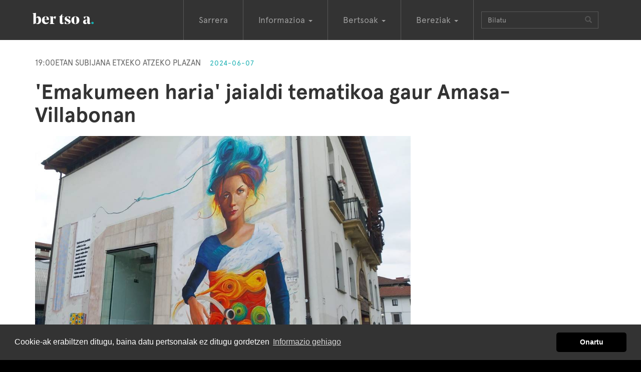

--- FILE ---
content_type: text/html; charset=utf-8
request_url: https://bertsoa.eus/albisteak/10228-emakumeen-haria-jaialdi-tematikoa-gaur-amasa-villabonan
body_size: 7602
content:
<!DOCTYPE html>
<html xmlns:og="http://ogp.me/ns#" prefix="og: http://ogp.me/ns#" lang="eu" xml:lang="eu">
<head>
<meta charset="utf-8" />
<meta http-equiv="X-UA-Compatible" content="IE=edge" />
<meta name="viewport" content="width=device-width, initial-scale=1" />


<title>&#39;Emakumeen haria&#39; jaialdi tematikoa gaur Amasa-Villabonan - bertsoa.eus</title>

<meta name="description" content=""/>
<meta name="keywords" content=""/>
<meta name="robots" content="ALL"/>


<meta property="default:image" content="https://static-bertsoaeus.nr-md.com/static/img/logoa.png" />
<meta property="description" content="" />
<meta property="fb:app_id" content="324779291284372" />
<meta property="image" content="https://static-bertsoaeus.nr-md.com/media/photologue/photos/cache/irudia_display.jpeg" />
<meta property="keywords" content="amasa-villabonan, tematikoa, gaur, jaialdi, haria&#39;, &#39;emakumeen" />
<meta property="og:description" content="" />
<meta property="og:image" content="https://static-bertsoaeus.nr-md.com/media/photologue/photos/cache/irudia_display.jpeg" />
<meta property="og:site_name" content="bertsoa.eus" />
<meta property="og:title" content="&#39;Emakumeen haria&#39; jaialdi tematikoa gaur Amasa-Villabonan" />
<meta property="og:url" content="https://bertsoa.eus/albisteak/10228-emakumeen-haria-jaialdi-tematikoa-gaur-amasa-villabonan" />
<meta property="title" content="&#39;Emakumeen haria&#39; jaialdi tematikoa gaur Amasa-Villabonan" />
<meta property="twitter:card" content="summary" />
<meta property="twitter:creator" content="@bertsolaritza" />
<meta property="twitter:description" content="" />
<meta property="twitter:image" content="https://static-bertsoaeus.nr-md.com/media/photologue/photos/cache/irudia_display.jpeg" />
<meta property="twitter:site" content="@bertsolaritza" />
<meta property="twitter:title" content="&#39;Emakumeen haria&#39; jaialdi tematikoa gaur Amasa-Villabonan" />
<meta property="twitter:url" content="https://bertsoa.eus/albisteak/10228-emakumeen-haria-jaialdi-tematikoa-gaur-amasa-villabonan" />
<meta property="url" content="https://bertsoa.eus/albisteak/10228-emakumeen-haria-jaialdi-tematikoa-gaur-amasa-villabonan" />

<link rel="canonical" href="https://bertsoa.eus/albisteak/10228-emakumeen-haria-jaialdi-tematikoa-gaur-amasa-villabonan" />






<link rel="stylesheet" href="https://netdna.bootstrapcdn.com/bootstrap/3.3.7/css/bootstrap.min.css" />

<!-- konpresioarekin arazoak -->
<!-- link href="/static/css/global.css" rel="stylesheet" type="text/css" / -->

<link href="https://static-bertsoaeus.nr-md.com/static/css/global.css?a=Sgassdfg09" rel="stylesheet" type="text/css" />

<!-- HTML5 Shim and Respond.js IE8 support of HTML5 elements and media queries -->
<!-- WARNING: Respond.js doesn't work if you view the page via file:// -->
<!--[if lt IE 9]>
  <script src="https://oss.maxcdn.com/libs/html5shiv/3.7.3/html5shiv.js"></script>
  <script src="https://oss.maxcdn.com/libs/respond.js/1.4.2/respond.min.js"></script>
<![endif]-->


<link rel="apple-touch-icon" sizes="57x57" href="https://static-bertsoaeus.nr-md.com/static/img/favicon/apple-icon-57x57.png">
<link rel="apple-touch-icon" sizes="60x60" href="https://static-bertsoaeus.nr-md.com/static/img/favicon/apple-icon-60x60.png">
<link rel="apple-touch-icon" sizes="72x72" href="https://static-bertsoaeus.nr-md.com/static/img/favicon/apple-icon-72x72.png">
<link rel="apple-touch-icon" sizes="76x76" href="https://static-bertsoaeus.nr-md.com/static/img/favicon/apple-icon-76x76.png">
<link rel="apple-touch-icon" sizes="114x114" href="https://static-bertsoaeus.nr-md.com/static/img/favicon/apple-icon-114x114.png">
<link rel="apple-touch-icon" sizes="120x120" href="https://static-bertsoaeus.nr-md.com/static/img/favicon/apple-icon-120x120.png">
<link rel="apple-touch-icon" sizes="144x144" href="https://static-bertsoaeus.nr-md.com/static/img/favicon/apple-icon-144x144.png">
<link rel="apple-touch-icon" sizes="152x152" href="https://static-bertsoaeus.nr-md.com/static/img/favicon/apple-icon-152x152.png">
<link rel="apple-touch-icon" sizes="180x180" href="https://static-bertsoaeus.nr-md.com/static/img/favicon/apple-icon-180x180.png">
<link rel="icon" type="image/png" sizes="192x192"  href="https://static-bertsoaeus.nr-md.com/static/img/favicon/android-icon-192x192.png">
<link rel="icon" type="image/png" sizes="32x32" href="https://static-bertsoaeus.nr-md.com/static/img/favicon/favicon-32x32.png">
<link rel="icon" type="image/png" sizes="96x96" href="https://static-bertsoaeus.nr-md.com/static/img/favicon/favicon-96x96.png">
<link rel="icon" type="image/png" sizes="16x16" href="https://static-bertsoaeus.nr-md.com/static/img/favicon/favicon-16x16.png">
<link rel="manifest" href="https://static-bertsoaeus.nr-md.com/static/img/favicon/manifest.json">
<meta name="msapplication-TileColor" content="#ffffff">
<meta name="msapplication-TileImage" content="https://static-bertsoaeus.nr-md.com/static/img/favicon/ms-icon-144x144.png">
<meta name="theme-color" content="#ffffff">
<script src="https://ajax.googleapis.com/ajax/libs/jquery/2.1.1/jquery.min.js"></script>

<link rel="stylesheet" type="text/css" href="https://cdn.jsdelivr.net/npm/cookieconsent@3/build/cookieconsent.min.css" />
<script src="https://cdn.jsdelivr.net/npm/cookieconsent@3/build/cookieconsent.min.js" data-cfasync="false"></script>
<script type="text/javascript">
    $(document).ready(function () {

        window.cookieconsent.initialise({
            "palette": {
                "popup": {
                    "background": "#333"
                },
                "button": {
                    "background": "#000"
                }
            },
            "theme": "classic",
            "content": {
                "message": "Cookie-ak erabiltzen ditugu, baina datu pertsonalak ez ditugu gordetzen",
                "dismiss": "Onartu",
                "link": "Informazio gehiago",
                "href": "/info/cookie-politika/"
            }
        });
    });
</script>




</head>
<body class="albistea">
<script>
  (function(i,s,o,g,r,a,m){i['GoogleAnalyticsObject']=r;i[r]=i[r]||function(){
  (i[r].q=i[r].q||[]).push(arguments)},i[r].l=1*new Date();a=s.createElement(o),
  m=s.getElementsByTagName(o)[0];a.async=1;a.src=g;m.parentNode.insertBefore(a,m)
  })(window,document,'script','https://www.google-analytics.com/analytics.js','ga');

  ga('create', 'UA-101538205-1', 'auto');
  ga('send', 'pageview');

  ga('create', 'UA-332595-4', 'auto', 'oldtracker');
  ga('oldtracker.send', 'pageview');

</script>


<div id="fullcontainer">

        

        



        <!-- Navigation -->
        <nav class="navbar navbar-inverse" role="navigation">
            <div class="container">
                <!-- Brand and toggle get grouped for better mobile display -->
                <div class="navbar-header ">
                    <button type="button" class="navbar-toggle" data-toggle="collapse" data-target="#bs-example-navbar-collapse-1">
                        <span class="sr-only">Toggle navigation</span>
                        <span class="icon-bar"></span>
                        <span class="icon-bar"></span>
                        <span class="icon-bar"></span>
                    </button>
                    <a class="navbar-brand" href="/">BertsoaEus<!--<img src="../static/img/logo.gif" />--></a>
                </div>
                <!-- Collect the nav links, forms, and other content for toggling -->
                <div class="collapse navbar-collapse" id="bs-example-navbar-collapse-1">
                    <ul class="nav navbar-nav">
                        <li ><a href="/">Sarrera</a></li>
                        <li class="dropdown">
                          <a href="#" class="dropdown-toggle" data-toggle="dropdown" role="button" aria-haspopup="true" aria-expanded="false">Informazioa <span class="caret"></span></a>
                          <ul class="dropdown-menu">
                            <li><a href="/albisteak">Albisteak</a></li>
                            <li><a href="/elkarrizketak">Elkarrizketak</a></li>
                            <li><a href="/komunitatea">Komunitatea</a></li>
                            <li><a href="/kolaborazioak">Kolaborazioak</a></li>
                            <li><a href="/bertsolari-bertsozale">Bertsolari-bertsozale</a></li>
                            <li><a href="/bertso-jarriak">Bertso-jarriak</a></li>

                            <li><a href="/agenda">Agenda</a></li>
                            <li role="separator" class="divider"></li>
                            <li><a href="/info">Honi buruz</a></li>
                          </ul>
                        </li>
                        <li class="dropdown">
                          <a href="#" class="dropdown-toggle" data-toggle="dropdown" role="button" aria-haspopup="true" aria-expanded="false">Bertsoak <span class="caret"></span></a>
                          <ul class="dropdown-menu">
                            <li><a href="/bertsolariak">Bertsolariak</a></li>
                            <li><a href="/saioak">Saioak</a></li>
                            <li><a href="/doinuak">Doinuak</a></li>
                            <li><a href="/bertsoak">Bertso guztiak</a></li>
                          </ul>
                        </li>
                        <li class="dropdown">
                          <a href="#" class="dropdown-toggle" data-toggle="dropdown" role="button" aria-haspopup="true" aria-expanded="false">Bereziak <span class="caret"></span></a>
                          <ul class="dropdown-menu">
                            
                            <li><a href="/bereziak/xilaba-xiberoa-lapurdi-eta-baxenabarreko-bertsulari-xapelketa-8-2026">XILABA. Xiberoa, Lapurdi eta Baxenabarreko Bertsulari Xapelketa</a></li>
                            
                            <li><a href="/bereziak/nafarroako-bertsolari-txapelketa-47-2025">Nafarroako Bertsolari Txapelketa</a></li>
                            
                            <li><a href="/bereziak/bizkaiko-bertsolari-txapelketa-20-2025">Bizkaiko Bertsolari Txapelketa</a></li>
                            
                            <li><a href="/bereziak/gipuzkoako-bertsolari-txapelketa-12-2024">Gipuzkoako Bertsolari Txapelketa</a></li>
                            
                            <li><a href="/bereziak/arabako-bertsolari-txapelketa-16-2024">Arabako Bertsolari Txapelketa</a></li>
                            
                            <li><a href="/bereziak/nafarroako-bertsolari-txapelketa-46-2023">Nafarroako Bertsolari Txapelketa</a></li>
                            
                            <li><a href="/bereziak/bizkaiko-bertsolari-txapelketa-19-2023">Bizkaiko Bertsolari Txapelketa</a></li>
                            
                            <li><a href="/bereziak/bertsolari-txapelketa-nagusia-18-2022">Bertsolari Txapelketa Nagusia</a></li>
                            
                            <li><a href="/bereziak/bidaiak-ekimena">Bidaiak ekimena</a></li>
                            
                            <li><a href="/bilduma-bereziak">Bilduma bereziak</a></li>



                            <li role="separator" class="divider"></li>
                            <li><a href="/bereziak">Berezi gehiago</a></li>
                          </ul>
                        </li>
                        
                        <li>
                        <form class="navbar-form navbar-left" role="search" action ="/bilaketa" method="get">
                            <div class="input-group">
                                <span class="hidden-md hidden-sm">
                                <input type="text" class="form-control" placeholder="Bilatu" name="q" id="q"  size="20" value=""  />
                                </span>
                                <span class="input-group-btn">
                                <button type="submit" class="btn btn-default"><span class="glyphicon glyphicon-search" aria-hidden="true"></span></button>
                                </span>

                            </div>
                        </form>
                        </li>
                    </ul>

                </div>
                <!-- /.navbar-collapse -->
            </div>
            <!-- /.container -->
        </nav>

        <!-- Page Content -->

        <div class="firstcontainer">
            <div class="container">
            
            </div>
        </div>
        <div class="secondcontainer">
            <div class="container">
            
<div class="row">
<div class="col-xs-12 col-sm-12 col-lg-12 col-md-12">
<p class="zintiloa">19:00etan Subijana Etxeko atzeko plazan <span class="date">2024-06-07</span></p>
<h1>&#39;Emakumeen haria&#39; jaialdi tematikoa gaur Amasa-Villabonan </h1>
</div>
</div>

<div class="row">
<div class="col-xs-12 col-sm-8 col-lg-8 col-md-8">


<img src="https://static-bertsoaeus.nr-md.com/media/photologue/photos/cache/irudia_content.jpeg" alt="&#39;Emakumeen haria&#39; jaialdi tematikoa gaur Amasa-Villabonan" class="img-responsive" /><br />



<div class="summary"></div>


<p><em>Emakumeen haria</em> jaialdi tematikoa izango da gaur Amasa-Villabonan, Euskal Herriko Bertsozale Elkartearen egoitza dagoen Subijana Etxearen ondoan. Udalak antolatu du ekimena, Bertsozale Elkartearen laguntzaz. Nerea Ibarzabal, Alaia Martin eta Oihana Iguaran ariko dira kantari, Amaia Agirrek aurkeztuta. Aurretik,&nbsp;Izaro Lizarragak eta Arantxa Orbegozok horma irudi bat margotu dute eraikinean eta Maialen Lujanbioren bertsoa du irudiak.</p>
<p><img class="img-responsive" src="https://static-bertsoaeus.nr-md.com/media/photologue/photos/bertsoa.jpeg" alt="" width="700" height="623" /><br /><br />Historiaren fardotik <br />soltatu ta tira<br />hamar lerro hitzezko<br />hamar metxa dira<br />lerrotik errimara<br />metxatik harira<br />kanillatatik pasa<br />ta ahotsa argira...<br />Eskuen memoria <br />bertsotan ari da</p>
<p><strong>Subijana Etxea, oihal fabrika 1880tik 1960 bitartean<br /></strong>Bertsozale Elkarteak egun duen egoitza oihal fabrika izan zen 1880tik 1960ra eta Villabonako eta eskualdeko langile asko aritzen ziren bertan, horietatik asko emakumeak. Fanny Alonsok <em>Kotoiaren emakumeak</em> proiektuan Andoain, Villabona eta Bergarako oihal fabriken berri jaso zuen, erakusketak osatuz. Alonsok Subijanako oihal fabrikan langile izandako 18 emakume elkarrizketatu zituen, iraganeko testigantzak jasoz.&nbsp;&nbsp;</p>
<p>Lantegi horretan emakumeek egindako lana ez ezik, Amasa-Villabonako Udalak bertsolaritzan ere emakumeek egindako lana nabarmendu nahi du.</p>
<p><strong>Emakumezko bertsolariak lantegietan bertsotan</strong><br /> Datu historikoek erakusten dutenez, oihal fabriketako emakumeak eta bertsolaritzako emakumeak lotzen zituen haria sendoa zen gainera, Subijana fabrika martxan egon zen garaian: izan ere, oihal fabrikatan bertsotan aritzen ziren, emakume langile bertsolariak, A&ntilde;a Etxegarai eta Joxepa Antoni Aranbarri Xenpelar kasu.</p>
<p>Subijanako iragana eta oraina uztartuz, oihal fabrikan eta bertsolaritzan emakumeek egindako bidea bistaratzeko ekimena izango da, beraz, ekainaren 7koa.<br /><br /><strong>Egitaraua</strong><br />Subijana eraikinean bisita gidatua, 17:00etan<br /><br />17:00etan Subijana etxean bisita gidatua egingo da. Oihal fabrika zaharraren berri emango du Fanny Alonsok, eta bertan lanean aritutako emakume adinekoak gonbidatuko dira bereziki, elkarrizketan aritzera. Eta egun, Subijanan Bertsozale Elkarteak egiten duen lana azalduko dugu Elkarteko kideok.<br /><br /><em>Emakumeen haria</em> muralaren inaugurazioa, 18:00etan<br /><br />Izaro Lizarragak eta Arantxa Orbegozok horma-irudian islatu dutena azalduko dute. Maialen Lujanbioren bertsoa ere plazaratuko da ekitaldian.<br /><br />Oihal fabrikari eta garaiko emakume bertsolariei eskainitako bertso saioa<br /><br />Bertso saio tematikoak aukera emango digu 1880-1960 urte bitarteko Subijana oihal fabrikaren barrura sartzeko, baita garaian Villabona inguruan bertsolaritzak zuen indarraz jabetu eta fabrikako bat-bateko bertsoaldiak bizitzeko ere, historiako emakume bertsolarien berri ikasiz. Bertsolaritzaren memoria berreskuratzea ere badu helburu bertso saioak.</p>
<p><img class="img-responsive" src="https://static-bertsoaeus.nr-md.com/media/photologue/photos/EmakumeenHaria_BertsoSaioa_W.jpg" alt="" width="700" height="990" /></p>



<ul class="list-unstyled list-inline pull-right">
  
    <li class="social-button"><a href="https://www.facebook.com/share.php?u=https://bertsoa.eus/albisteak/10228-emakumeen-haria-jaialdi-tematikoa-gaur-amasa-villabonan" ><img  src="https://static-bertsoaeus.nr-md.com/static/img/social-fb-icon.png" width="36" height="36" alt="Facebook botoia"/></a></li>
    <li class="social-button"><a href="https://twitter.com/intent/tweet?url=https://bertsoa.eus/albisteak/10228-emakumeen-haria-jaialdi-tematikoa-gaur-amasa-villabonan&text=%27Emakumeen%20haria%27%20jaialdi%20tematikoa%20gaur%20Amasa-Villabonan" ><img src="https://static-bertsoaeus.nr-md.com/static/img/social-tw-icon.png" width="36" height="36" alt="Twitter botoia"/></a></li>
</ul>


</div>
<div class="col-xs-12 col-sm-4 col-lg-4 col-md-4">




</div>

</div>
<div class="erlazionatuak">
<div class="row">
<div class="col-sm-12 col-lg-12 col-md-12">




</div>

</div>
</div>



            </div>
        </div>
        <div class="thirdcontainer">
            <div class="container">
            
    <div class="row">
    <div class="col-sm-12 col-lg-12 col-md-12">
    <h3>Albiste gehiago</h3>
    </div>
    </div>

    



<div class="row">
  
    <div class="col-xs-12 col-sm-4 col-md-4 col-lg-4 ">
        <div class="thumbnail responsive new">
    <p class="zintiloa">Aitor Etxebarriazarra Gabiola - Bizkaiko Txapelduna <span class="date">2025-12-23</span></p>


    
        <span class="thumbnail responsive video">
        <a href="/albisteak/11186-aitor-etxebarriazarraga-elkarrizketa">
            <img src="https://static-bertsoaeus.nr-md.com/media/photologue/photos/cache/Galdakao.02_28_20_10.Imagen_fija011_display.jpg" src2="[data-uri]" data-src="" alt="" />
            <span class="bideoa-view"></span>
        </a>
        </span>
    

    <h3><a href="/albisteak/11186-aitor-etxebarriazarraga-elkarrizketa">
        «Finalean eman nezakeena emandako sentsazioarekin gelditu nintzen»</a></h3>
            
    <span class="more"><a href="/albisteak/11186-aitor-etxebarriazarraga-elkarrizketa"><span class="glyphicon glyphicon-plus" aria-hidden="true"></span></a></span>

</div>

    </div>
  
    <div class="col-xs-12 col-sm-4 col-md-4 col-lg-4 ">
        <div class="thumbnail responsive new">
    <p class="zintiloa">Bizkaiko finala larunbatean Bilbon <span class="date">2025-12-17</span></p>


    
        <span class="thumbnail responsive video">
        <a href="/albisteak/11180-bizkaiko-finalisten-aldarte-eta-helburuak">
            <img src="https://static-bertsoaeus.nr-md.com/media/photologue/photos/cache/Elkarrizketak_slidea__display.jpg" src2="[data-uri]" data-src="" alt="" />
            <span class="audioa-view"></span>
        </a>
        </span>
    

    <h3><a href="/albisteak/11180-bizkaiko-finalisten-aldarte-eta-helburuak">
        Bizkaiko zortzi finalisten aldartea eta helburuak</a></h3>
            
    <span class="more"><a href="/albisteak/11180-bizkaiko-finalisten-aldarte-eta-helburuak"><span class="glyphicon glyphicon-plus" aria-hidden="true"></span></a></span>

</div>

    </div>
  
    <div class="col-xs-12 col-sm-4 col-md-4 col-lg-4 ">
        <div class="thumbnail responsive new">
    <p class="zintiloa">Larunbatean 21:00etan ETB1en <span class="date">2025-12-04</span></p>


    
        <span class="thumbnail responsive video">
        <a href="/albisteak/11155-laudio-eta-errezilgo-bertsoak-hitzetik-hortzeran">
            <img src="https://static-bertsoaeus.nr-md.com/media/photologue/photos/cache/HH12_laudio_display.jpg" src2="[data-uri]" data-src="" alt="" />
            <span class="bideoa-view"></span>
        </a>
        </span>
    

    <h3><a href="/albisteak/11155-laudio-eta-errezilgo-bertsoak-hitzetik-hortzeran">
        Laudio eta Errezilgo bertsoak Hitzetik Hortzeran</a></h3>
            
    <span class="more"><a href="/albisteak/11155-laudio-eta-errezilgo-bertsoak-hitzetik-hortzeran"><span class="glyphicon glyphicon-plus" aria-hidden="true"></span></a></span>

</div>

    </div>
  
</div>

<div class="row">
  
    <div class="col-xs-12 col-sm-4 col-md-4 col-lg-4 ">
        <div class="thumbnail responsive new">
    <p class="zintiloa">Nafarroako Bertsolari Txapelketa - Finala <span class="date">2025-11-21</span></p>


    
        <span class="thumbnail responsive video">
        <a href="/albisteak/11120-bertsolariak-final-borobil-baten-gosez-eta-arduraz">
            <img src="https://static-bertsoaeus.nr-md.com/media/photologue/photos/cache/3_x6mW7hy_display.jpg" src2="[data-uri]" data-src="" alt="" />
            <span class="audioa-view"></span>
        </a>
        </span>
    

    <h3><a href="/albisteak/11120-bertsolariak-final-borobil-baten-gosez-eta-arduraz">
        Aniztasunaren argazkia oholtzan</a></h3>
    <p class="zintiloa egilea">Jexux Mari Irazu<p>        
    <span class="more"><a href="/albisteak/11120-bertsolariak-final-borobil-baten-gosez-eta-arduraz"><span class="glyphicon glyphicon-plus" aria-hidden="true"></span></a></span>

</div>

    </div>
  
    <div class="col-xs-12 col-sm-4 col-md-4 col-lg-4 ">
        <div class="thumbnail responsive new">
    <p class="zintiloa">Aitor Bizkarra Ruiz - Bizkaiko Bertsolari txapelketa <span class="date">2025-10-28</span></p>


    
        <span class="thumbnail responsive video">
        <a href="/albisteak/11069-gustura-nago-beharra-egin-izanagatik-eta-aldartea-mantedu-izanaren-poza-badaukat">
            <img src="https://static-bertsoaeus.nr-md.com/media/photologue/photos/cache/finala.01_07_44_00.Imagen_fija110_display.jpg" src2="[data-uri]" data-src="" alt="" />
            <span class="audioa-view"></span>
        </a>
        </span>
    

    <h3><a href="/albisteak/11069-gustura-nago-beharra-egin-izanagatik-eta-aldartea-mantedu-izanaren-poza-badaukat">
        «Gustura nago beharra egin izanagatik eta aldartea mantendu izanaren poza badaukat»</a></h3>
            
    <span class="more"><a href="/albisteak/11069-gustura-nago-beharra-egin-izanagatik-eta-aldartea-mantedu-izanaren-poza-badaukat"><span class="glyphicon glyphicon-plus" aria-hidden="true"></span></a></span>

</div>

    </div>
  
    <div class="col-xs-12 col-sm-4 col-md-4 col-lg-4 ">
        <div class="thumbnail responsive new">
    <p class="zintiloa">Nafarroako Txapelketa - Xabat Illarregi Marzol <span class="date">2025-10-21</span></p>


    
        <span class="thumbnail responsive video">
        <a href="/albisteak/11057-egin-nahi-nuenetik-nahiko-gertu-sentitu-nuen-nire-burua-iruritan">
            <img src="https://static-bertsoaeus.nr-md.com/media/photologue/photos/cache/Illarregi__display.jpg" src2="[data-uri]" data-src="" alt="" />
            <span class="audioa-view"></span>
        </a>
        </span>
    

    <h3><a href="/albisteak/11057-egin-nahi-nuenetik-nahiko-gertu-sentitu-nuen-nire-burua-iruritan">
        «Egin nahi nuenetik nahiko gertu sentitu nuen nire burua Iruritan»</a></h3>
    <p class="zintiloa egilea">Jexux Mari irazu<p>        
    <span class="more"><a href="/albisteak/11057-egin-nahi-nuenetik-nahiko-gertu-sentitu-nuen-nire-burua-iruritan"><span class="glyphicon glyphicon-plus" aria-hidden="true"></span></a></span>

</div>

    </div>
  
</div>


<div class="row">
    <div class="col-sm-12">
        

    </div>
</div>





            </div>
        </div>

        <div class="fourthcontainer">
            <div class="container">
            
            </div>
        </div>

        <!-- /.container -->
            <!-- Footer -->
            <footer>
                <div class="footerheadcontainer">
                <div class="container">
                    <div class="row logofooter">
                        <div class="col-xs-12 col-sm-12 col-md-12 col-lg-12">
                            <img src="https://static-bertsoaeus.nr-md.com/static/img/logoafooter.png" alt="Bertsoa.eus logoa" />
                        </div>
                    </div>
                    <div class="row">
                        <div class="col-xs-12 col-sm-12 col-md-8 col-lg-8">
                            <ul class="list-inline moreinfofooter">
                                <li><a href="/info">Nor gara?</a></li>
                                <li><a href="/info/lege-oharra">Lege oharra</a></li>
                                <li><a href="/bertsoak">Bertsoak</a></li>
                                <li><a href="/bereziak">Bereziak</a></li>
                                <li><a href="/albisteak">Berriak</a></li>
                            </ul>
                        </div>
                        <div class="col-xs-12 col-sm-12 col-md-4 col-lg-4">
                                
                                <ul class="list-unstyled list-inline pull-right">
                                    <li class="social-button"><a href="https://www.facebook.com/bertsoa" ><img  src="https://static-bertsoaeus.nr-md.com/static/img/social-fb-icon-b.png" width="36" height="36" alt="Facebook botoia"/></a></li>
                                    <li class="social-button"><a href="https://twitter.com/bertsolaritza" ><img  src="https://static-bertsoaeus.nr-md.com/static/img/social-tw-icon-b.png" width="36" height="36" alt="Twitter botoia"/></a></li>
                                </ul>

                        </div>
                    </div>
                </div>
                </div>

                <div class="footerlogoscontainer">
                <div class="container">
                    <div class="col-xs-12 col-sm-12 col-md-4 col-lg-4">
                        <strong>Argitaratzaileak</strong>
                        <ul id="footerargitaratzaileak" class="list-inline">
                        <li class="bertsozale"><a class="external-link" href="http://bertsozale.eus">Bertsozale.eus</a></li>
                        <li class="librean"><a class="external-link" href="/">Librean</a></li>
                        </ul>

                    </div>
                    <div class="col-xs-12 col-sm-12 col-md-8 col-lg-8">
                        <strong>Laguntzaileak</strong>
                        <ul id="footerlaguntzaileak" class="list-inline">
                        <li class="euskojaurlaritza"><a class="external-link" href="http://www.euskadi.eus/hasiera">Eusko Jaurlaritza</a></li>
                        <li class="gipuzkoakoforualdundia"><a class="external-link" href="http://www.gipuzkoa.eus/eu/hasiera">Gipuzkoako Foru Aldundia</a></li>
                        <li class="bizkaikoforualdundia"><a class="external-link" href="http://web.bizkaia.eus/eu">Bizkaiko Foru Aldundia</a></li>
                        <li class="laboralkutxa"><a class="external-link" href="https://www.laboralkutxa.com/eu/partikularrak">Laboral Kutxa</a></li>
                        </ul>

                    </div>
                </div>
                </div>
                
            </footer>

        <!-- jQuery (necessary for Bootstrap's JavaScript plugins) -->
        <script src="https://ajax.googleapis.com/ajax/libs/jquery/1.12.4/jquery.min.js"></script>
        <!-- Latest compiled and minified JavaScript -->
        <script src="https://netdna.bootstrapcdn.com/bootstrap/3.3.7/js/bootstrap.min.js"></script>
        <!--isotope-->
        <script src="https://unpkg.com/isotope-layout@3/dist/isotope.pkgd.min.js"></script>

        <script type="text/javascript" src="https://static-bertsoaeus.nr-md.com/CACHE/js/e4432a3100ff.js"></script>
        
<script type="text/javascript">

var playlist;
var current;
var videoplayer;
var video;
var total;
var playinglist;

$(document).ready(function(){
    playinglist = false;
    current = 0;
    videoplayer = $('#video');
    playlist = $('.thirdcontainer').find('.bideoa-view');
    total = playlist.length;

    $('#playlistbutton').on("click", function (e) {
      init();
    });

    videoplayer.on("play", function (e) {
      if(playinglist) {
        $('#playlisticon').removeClass('glyphicon-play').addClass('glyphicon-pause')
      };
    });

    videoplayer.on("pause", function (e) {
      if(playinglist) {
        $('#playlisticon').removeClass('glyphicon-pause').addClass('glyphicon-play')
      };
    });

    videoplayer.on("ended", function (e) {
      if(playinglist) {
        videoplayer.animate({opacity: 0}, 500);
        setTimeout(function(){
            current++;
            if(current == total){current = 0;}
            videoplayer.animate({opacity: 1}, 500);
            run();
        },500);

      };
    });

    function init(){
      playinglist = true;
      ga('send', 'event', 'Playlist', 'Start', $(document).find("title").text());      
      run();
    }

    function run(){
      if (videoplayer.get(0).paused) {
        $('#playlistnumber').text(current+1)
        obj = playlist.get(current)
        src = $(obj).attr('data-src')
        videoplayer.find('source')[0].src = src;
        videoplayer.trigger('load');
        videoplayer.trigger('play');
        $('#playlistinfoa').attr('href',$(obj).attr('data-href'));
        $('#playlistinfo').text($(obj).attr('data-title'));
      } else {
        videoplayer.trigger('pause');
      }
    }

});
</script>

        


</div>
</body>
</html>
